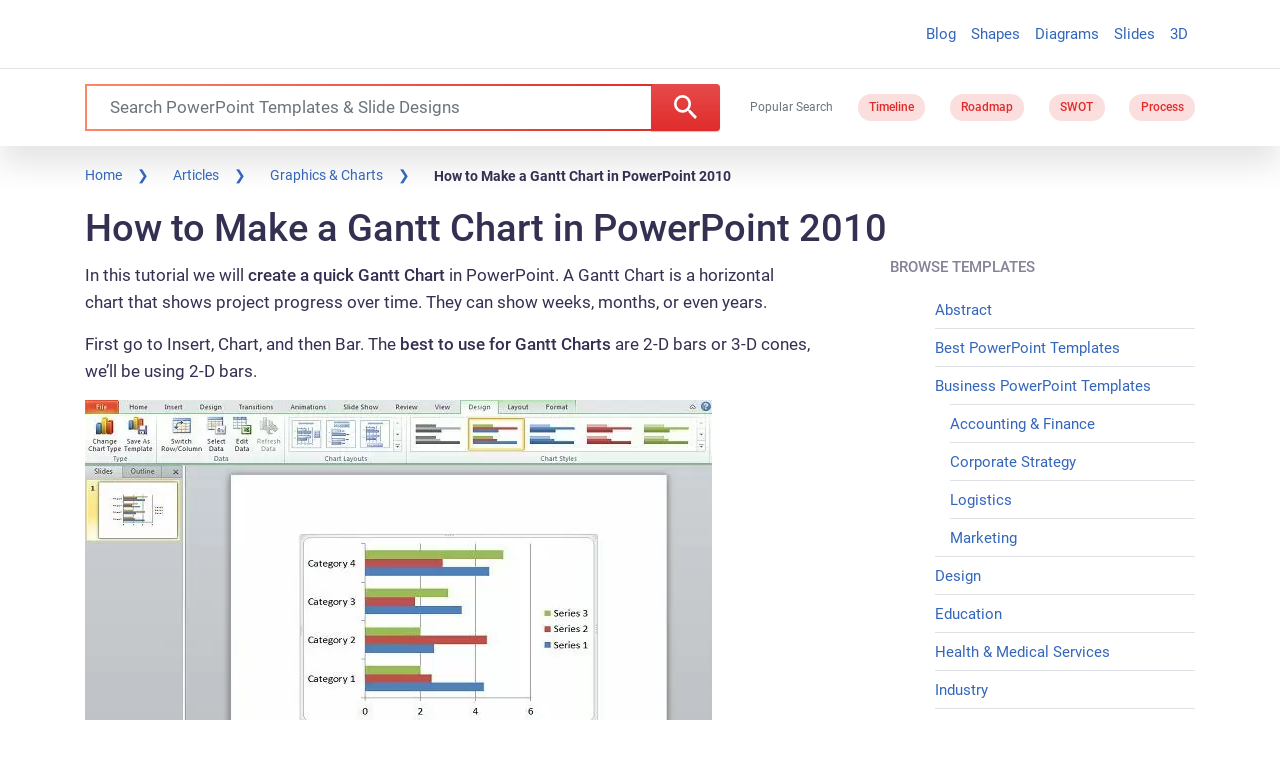

--- FILE ---
content_type: application/javascript; charset=utf-8
request_url: https://fundingchoicesmessages.google.com/f/AGSKWxUjHe3l3TAjbKWlfogl4O4iKYgjN7vZPCz0oaIy1hLrIQ1yKfwkql5XHJ6r_mGcFS-kQBTOobQLY0yNgsZkehGdohZI15Q1t8MooZJkeSTRTHao_LmHRidBNOCch1FR-cW2hihwvH0tkHZ3kzROVjXredtcaO3v2cP7Nd7d9bW5Efc49fEwKiYUVa6Q/_=336x280;/lbl_ad./txt_ad..adService.-ads-master/
body_size: -1291
content:
window['ce02fc36-40c0-496e-9a5b-0fdd6eef92eb'] = true;